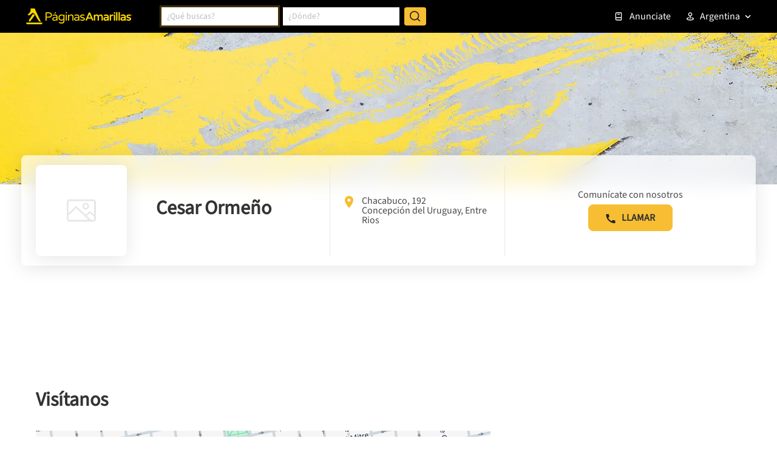

--- FILE ---
content_type: text/html; charset=utf-8
request_url: https://www.google.com/recaptcha/enterprise/anchor?ar=1&k=6LdlnwYqAAAAAG4xvwbFMR247f4IvCPWll5Do8Hh&co=aHR0cHM6Ly93d3cucGFnaW5hc2FtYXJpbGxhcy5jb20uYXI6NDQz&hl=en&v=9TiwnJFHeuIw_s0wSd3fiKfN&size=invisible&anchor-ms=20000&execute-ms=30000&cb=1qnf25xlwid5
body_size: 48233
content:
<!DOCTYPE HTML><html dir="ltr" lang="en"><head><meta http-equiv="Content-Type" content="text/html; charset=UTF-8">
<meta http-equiv="X-UA-Compatible" content="IE=edge">
<title>reCAPTCHA</title>
<style type="text/css">
/* cyrillic-ext */
@font-face {
  font-family: 'Roboto';
  font-style: normal;
  font-weight: 400;
  font-stretch: 100%;
  src: url(//fonts.gstatic.com/s/roboto/v48/KFO7CnqEu92Fr1ME7kSn66aGLdTylUAMa3GUBHMdazTgWw.woff2) format('woff2');
  unicode-range: U+0460-052F, U+1C80-1C8A, U+20B4, U+2DE0-2DFF, U+A640-A69F, U+FE2E-FE2F;
}
/* cyrillic */
@font-face {
  font-family: 'Roboto';
  font-style: normal;
  font-weight: 400;
  font-stretch: 100%;
  src: url(//fonts.gstatic.com/s/roboto/v48/KFO7CnqEu92Fr1ME7kSn66aGLdTylUAMa3iUBHMdazTgWw.woff2) format('woff2');
  unicode-range: U+0301, U+0400-045F, U+0490-0491, U+04B0-04B1, U+2116;
}
/* greek-ext */
@font-face {
  font-family: 'Roboto';
  font-style: normal;
  font-weight: 400;
  font-stretch: 100%;
  src: url(//fonts.gstatic.com/s/roboto/v48/KFO7CnqEu92Fr1ME7kSn66aGLdTylUAMa3CUBHMdazTgWw.woff2) format('woff2');
  unicode-range: U+1F00-1FFF;
}
/* greek */
@font-face {
  font-family: 'Roboto';
  font-style: normal;
  font-weight: 400;
  font-stretch: 100%;
  src: url(//fonts.gstatic.com/s/roboto/v48/KFO7CnqEu92Fr1ME7kSn66aGLdTylUAMa3-UBHMdazTgWw.woff2) format('woff2');
  unicode-range: U+0370-0377, U+037A-037F, U+0384-038A, U+038C, U+038E-03A1, U+03A3-03FF;
}
/* math */
@font-face {
  font-family: 'Roboto';
  font-style: normal;
  font-weight: 400;
  font-stretch: 100%;
  src: url(//fonts.gstatic.com/s/roboto/v48/KFO7CnqEu92Fr1ME7kSn66aGLdTylUAMawCUBHMdazTgWw.woff2) format('woff2');
  unicode-range: U+0302-0303, U+0305, U+0307-0308, U+0310, U+0312, U+0315, U+031A, U+0326-0327, U+032C, U+032F-0330, U+0332-0333, U+0338, U+033A, U+0346, U+034D, U+0391-03A1, U+03A3-03A9, U+03B1-03C9, U+03D1, U+03D5-03D6, U+03F0-03F1, U+03F4-03F5, U+2016-2017, U+2034-2038, U+203C, U+2040, U+2043, U+2047, U+2050, U+2057, U+205F, U+2070-2071, U+2074-208E, U+2090-209C, U+20D0-20DC, U+20E1, U+20E5-20EF, U+2100-2112, U+2114-2115, U+2117-2121, U+2123-214F, U+2190, U+2192, U+2194-21AE, U+21B0-21E5, U+21F1-21F2, U+21F4-2211, U+2213-2214, U+2216-22FF, U+2308-230B, U+2310, U+2319, U+231C-2321, U+2336-237A, U+237C, U+2395, U+239B-23B7, U+23D0, U+23DC-23E1, U+2474-2475, U+25AF, U+25B3, U+25B7, U+25BD, U+25C1, U+25CA, U+25CC, U+25FB, U+266D-266F, U+27C0-27FF, U+2900-2AFF, U+2B0E-2B11, U+2B30-2B4C, U+2BFE, U+3030, U+FF5B, U+FF5D, U+1D400-1D7FF, U+1EE00-1EEFF;
}
/* symbols */
@font-face {
  font-family: 'Roboto';
  font-style: normal;
  font-weight: 400;
  font-stretch: 100%;
  src: url(//fonts.gstatic.com/s/roboto/v48/KFO7CnqEu92Fr1ME7kSn66aGLdTylUAMaxKUBHMdazTgWw.woff2) format('woff2');
  unicode-range: U+0001-000C, U+000E-001F, U+007F-009F, U+20DD-20E0, U+20E2-20E4, U+2150-218F, U+2190, U+2192, U+2194-2199, U+21AF, U+21E6-21F0, U+21F3, U+2218-2219, U+2299, U+22C4-22C6, U+2300-243F, U+2440-244A, U+2460-24FF, U+25A0-27BF, U+2800-28FF, U+2921-2922, U+2981, U+29BF, U+29EB, U+2B00-2BFF, U+4DC0-4DFF, U+FFF9-FFFB, U+10140-1018E, U+10190-1019C, U+101A0, U+101D0-101FD, U+102E0-102FB, U+10E60-10E7E, U+1D2C0-1D2D3, U+1D2E0-1D37F, U+1F000-1F0FF, U+1F100-1F1AD, U+1F1E6-1F1FF, U+1F30D-1F30F, U+1F315, U+1F31C, U+1F31E, U+1F320-1F32C, U+1F336, U+1F378, U+1F37D, U+1F382, U+1F393-1F39F, U+1F3A7-1F3A8, U+1F3AC-1F3AF, U+1F3C2, U+1F3C4-1F3C6, U+1F3CA-1F3CE, U+1F3D4-1F3E0, U+1F3ED, U+1F3F1-1F3F3, U+1F3F5-1F3F7, U+1F408, U+1F415, U+1F41F, U+1F426, U+1F43F, U+1F441-1F442, U+1F444, U+1F446-1F449, U+1F44C-1F44E, U+1F453, U+1F46A, U+1F47D, U+1F4A3, U+1F4B0, U+1F4B3, U+1F4B9, U+1F4BB, U+1F4BF, U+1F4C8-1F4CB, U+1F4D6, U+1F4DA, U+1F4DF, U+1F4E3-1F4E6, U+1F4EA-1F4ED, U+1F4F7, U+1F4F9-1F4FB, U+1F4FD-1F4FE, U+1F503, U+1F507-1F50B, U+1F50D, U+1F512-1F513, U+1F53E-1F54A, U+1F54F-1F5FA, U+1F610, U+1F650-1F67F, U+1F687, U+1F68D, U+1F691, U+1F694, U+1F698, U+1F6AD, U+1F6B2, U+1F6B9-1F6BA, U+1F6BC, U+1F6C6-1F6CF, U+1F6D3-1F6D7, U+1F6E0-1F6EA, U+1F6F0-1F6F3, U+1F6F7-1F6FC, U+1F700-1F7FF, U+1F800-1F80B, U+1F810-1F847, U+1F850-1F859, U+1F860-1F887, U+1F890-1F8AD, U+1F8B0-1F8BB, U+1F8C0-1F8C1, U+1F900-1F90B, U+1F93B, U+1F946, U+1F984, U+1F996, U+1F9E9, U+1FA00-1FA6F, U+1FA70-1FA7C, U+1FA80-1FA89, U+1FA8F-1FAC6, U+1FACE-1FADC, U+1FADF-1FAE9, U+1FAF0-1FAF8, U+1FB00-1FBFF;
}
/* vietnamese */
@font-face {
  font-family: 'Roboto';
  font-style: normal;
  font-weight: 400;
  font-stretch: 100%;
  src: url(//fonts.gstatic.com/s/roboto/v48/KFO7CnqEu92Fr1ME7kSn66aGLdTylUAMa3OUBHMdazTgWw.woff2) format('woff2');
  unicode-range: U+0102-0103, U+0110-0111, U+0128-0129, U+0168-0169, U+01A0-01A1, U+01AF-01B0, U+0300-0301, U+0303-0304, U+0308-0309, U+0323, U+0329, U+1EA0-1EF9, U+20AB;
}
/* latin-ext */
@font-face {
  font-family: 'Roboto';
  font-style: normal;
  font-weight: 400;
  font-stretch: 100%;
  src: url(//fonts.gstatic.com/s/roboto/v48/KFO7CnqEu92Fr1ME7kSn66aGLdTylUAMa3KUBHMdazTgWw.woff2) format('woff2');
  unicode-range: U+0100-02BA, U+02BD-02C5, U+02C7-02CC, U+02CE-02D7, U+02DD-02FF, U+0304, U+0308, U+0329, U+1D00-1DBF, U+1E00-1E9F, U+1EF2-1EFF, U+2020, U+20A0-20AB, U+20AD-20C0, U+2113, U+2C60-2C7F, U+A720-A7FF;
}
/* latin */
@font-face {
  font-family: 'Roboto';
  font-style: normal;
  font-weight: 400;
  font-stretch: 100%;
  src: url(//fonts.gstatic.com/s/roboto/v48/KFO7CnqEu92Fr1ME7kSn66aGLdTylUAMa3yUBHMdazQ.woff2) format('woff2');
  unicode-range: U+0000-00FF, U+0131, U+0152-0153, U+02BB-02BC, U+02C6, U+02DA, U+02DC, U+0304, U+0308, U+0329, U+2000-206F, U+20AC, U+2122, U+2191, U+2193, U+2212, U+2215, U+FEFF, U+FFFD;
}
/* cyrillic-ext */
@font-face {
  font-family: 'Roboto';
  font-style: normal;
  font-weight: 500;
  font-stretch: 100%;
  src: url(//fonts.gstatic.com/s/roboto/v48/KFO7CnqEu92Fr1ME7kSn66aGLdTylUAMa3GUBHMdazTgWw.woff2) format('woff2');
  unicode-range: U+0460-052F, U+1C80-1C8A, U+20B4, U+2DE0-2DFF, U+A640-A69F, U+FE2E-FE2F;
}
/* cyrillic */
@font-face {
  font-family: 'Roboto';
  font-style: normal;
  font-weight: 500;
  font-stretch: 100%;
  src: url(//fonts.gstatic.com/s/roboto/v48/KFO7CnqEu92Fr1ME7kSn66aGLdTylUAMa3iUBHMdazTgWw.woff2) format('woff2');
  unicode-range: U+0301, U+0400-045F, U+0490-0491, U+04B0-04B1, U+2116;
}
/* greek-ext */
@font-face {
  font-family: 'Roboto';
  font-style: normal;
  font-weight: 500;
  font-stretch: 100%;
  src: url(//fonts.gstatic.com/s/roboto/v48/KFO7CnqEu92Fr1ME7kSn66aGLdTylUAMa3CUBHMdazTgWw.woff2) format('woff2');
  unicode-range: U+1F00-1FFF;
}
/* greek */
@font-face {
  font-family: 'Roboto';
  font-style: normal;
  font-weight: 500;
  font-stretch: 100%;
  src: url(//fonts.gstatic.com/s/roboto/v48/KFO7CnqEu92Fr1ME7kSn66aGLdTylUAMa3-UBHMdazTgWw.woff2) format('woff2');
  unicode-range: U+0370-0377, U+037A-037F, U+0384-038A, U+038C, U+038E-03A1, U+03A3-03FF;
}
/* math */
@font-face {
  font-family: 'Roboto';
  font-style: normal;
  font-weight: 500;
  font-stretch: 100%;
  src: url(//fonts.gstatic.com/s/roboto/v48/KFO7CnqEu92Fr1ME7kSn66aGLdTylUAMawCUBHMdazTgWw.woff2) format('woff2');
  unicode-range: U+0302-0303, U+0305, U+0307-0308, U+0310, U+0312, U+0315, U+031A, U+0326-0327, U+032C, U+032F-0330, U+0332-0333, U+0338, U+033A, U+0346, U+034D, U+0391-03A1, U+03A3-03A9, U+03B1-03C9, U+03D1, U+03D5-03D6, U+03F0-03F1, U+03F4-03F5, U+2016-2017, U+2034-2038, U+203C, U+2040, U+2043, U+2047, U+2050, U+2057, U+205F, U+2070-2071, U+2074-208E, U+2090-209C, U+20D0-20DC, U+20E1, U+20E5-20EF, U+2100-2112, U+2114-2115, U+2117-2121, U+2123-214F, U+2190, U+2192, U+2194-21AE, U+21B0-21E5, U+21F1-21F2, U+21F4-2211, U+2213-2214, U+2216-22FF, U+2308-230B, U+2310, U+2319, U+231C-2321, U+2336-237A, U+237C, U+2395, U+239B-23B7, U+23D0, U+23DC-23E1, U+2474-2475, U+25AF, U+25B3, U+25B7, U+25BD, U+25C1, U+25CA, U+25CC, U+25FB, U+266D-266F, U+27C0-27FF, U+2900-2AFF, U+2B0E-2B11, U+2B30-2B4C, U+2BFE, U+3030, U+FF5B, U+FF5D, U+1D400-1D7FF, U+1EE00-1EEFF;
}
/* symbols */
@font-face {
  font-family: 'Roboto';
  font-style: normal;
  font-weight: 500;
  font-stretch: 100%;
  src: url(//fonts.gstatic.com/s/roboto/v48/KFO7CnqEu92Fr1ME7kSn66aGLdTylUAMaxKUBHMdazTgWw.woff2) format('woff2');
  unicode-range: U+0001-000C, U+000E-001F, U+007F-009F, U+20DD-20E0, U+20E2-20E4, U+2150-218F, U+2190, U+2192, U+2194-2199, U+21AF, U+21E6-21F0, U+21F3, U+2218-2219, U+2299, U+22C4-22C6, U+2300-243F, U+2440-244A, U+2460-24FF, U+25A0-27BF, U+2800-28FF, U+2921-2922, U+2981, U+29BF, U+29EB, U+2B00-2BFF, U+4DC0-4DFF, U+FFF9-FFFB, U+10140-1018E, U+10190-1019C, U+101A0, U+101D0-101FD, U+102E0-102FB, U+10E60-10E7E, U+1D2C0-1D2D3, U+1D2E0-1D37F, U+1F000-1F0FF, U+1F100-1F1AD, U+1F1E6-1F1FF, U+1F30D-1F30F, U+1F315, U+1F31C, U+1F31E, U+1F320-1F32C, U+1F336, U+1F378, U+1F37D, U+1F382, U+1F393-1F39F, U+1F3A7-1F3A8, U+1F3AC-1F3AF, U+1F3C2, U+1F3C4-1F3C6, U+1F3CA-1F3CE, U+1F3D4-1F3E0, U+1F3ED, U+1F3F1-1F3F3, U+1F3F5-1F3F7, U+1F408, U+1F415, U+1F41F, U+1F426, U+1F43F, U+1F441-1F442, U+1F444, U+1F446-1F449, U+1F44C-1F44E, U+1F453, U+1F46A, U+1F47D, U+1F4A3, U+1F4B0, U+1F4B3, U+1F4B9, U+1F4BB, U+1F4BF, U+1F4C8-1F4CB, U+1F4D6, U+1F4DA, U+1F4DF, U+1F4E3-1F4E6, U+1F4EA-1F4ED, U+1F4F7, U+1F4F9-1F4FB, U+1F4FD-1F4FE, U+1F503, U+1F507-1F50B, U+1F50D, U+1F512-1F513, U+1F53E-1F54A, U+1F54F-1F5FA, U+1F610, U+1F650-1F67F, U+1F687, U+1F68D, U+1F691, U+1F694, U+1F698, U+1F6AD, U+1F6B2, U+1F6B9-1F6BA, U+1F6BC, U+1F6C6-1F6CF, U+1F6D3-1F6D7, U+1F6E0-1F6EA, U+1F6F0-1F6F3, U+1F6F7-1F6FC, U+1F700-1F7FF, U+1F800-1F80B, U+1F810-1F847, U+1F850-1F859, U+1F860-1F887, U+1F890-1F8AD, U+1F8B0-1F8BB, U+1F8C0-1F8C1, U+1F900-1F90B, U+1F93B, U+1F946, U+1F984, U+1F996, U+1F9E9, U+1FA00-1FA6F, U+1FA70-1FA7C, U+1FA80-1FA89, U+1FA8F-1FAC6, U+1FACE-1FADC, U+1FADF-1FAE9, U+1FAF0-1FAF8, U+1FB00-1FBFF;
}
/* vietnamese */
@font-face {
  font-family: 'Roboto';
  font-style: normal;
  font-weight: 500;
  font-stretch: 100%;
  src: url(//fonts.gstatic.com/s/roboto/v48/KFO7CnqEu92Fr1ME7kSn66aGLdTylUAMa3OUBHMdazTgWw.woff2) format('woff2');
  unicode-range: U+0102-0103, U+0110-0111, U+0128-0129, U+0168-0169, U+01A0-01A1, U+01AF-01B0, U+0300-0301, U+0303-0304, U+0308-0309, U+0323, U+0329, U+1EA0-1EF9, U+20AB;
}
/* latin-ext */
@font-face {
  font-family: 'Roboto';
  font-style: normal;
  font-weight: 500;
  font-stretch: 100%;
  src: url(//fonts.gstatic.com/s/roboto/v48/KFO7CnqEu92Fr1ME7kSn66aGLdTylUAMa3KUBHMdazTgWw.woff2) format('woff2');
  unicode-range: U+0100-02BA, U+02BD-02C5, U+02C7-02CC, U+02CE-02D7, U+02DD-02FF, U+0304, U+0308, U+0329, U+1D00-1DBF, U+1E00-1E9F, U+1EF2-1EFF, U+2020, U+20A0-20AB, U+20AD-20C0, U+2113, U+2C60-2C7F, U+A720-A7FF;
}
/* latin */
@font-face {
  font-family: 'Roboto';
  font-style: normal;
  font-weight: 500;
  font-stretch: 100%;
  src: url(//fonts.gstatic.com/s/roboto/v48/KFO7CnqEu92Fr1ME7kSn66aGLdTylUAMa3yUBHMdazQ.woff2) format('woff2');
  unicode-range: U+0000-00FF, U+0131, U+0152-0153, U+02BB-02BC, U+02C6, U+02DA, U+02DC, U+0304, U+0308, U+0329, U+2000-206F, U+20AC, U+2122, U+2191, U+2193, U+2212, U+2215, U+FEFF, U+FFFD;
}
/* cyrillic-ext */
@font-face {
  font-family: 'Roboto';
  font-style: normal;
  font-weight: 900;
  font-stretch: 100%;
  src: url(//fonts.gstatic.com/s/roboto/v48/KFO7CnqEu92Fr1ME7kSn66aGLdTylUAMa3GUBHMdazTgWw.woff2) format('woff2');
  unicode-range: U+0460-052F, U+1C80-1C8A, U+20B4, U+2DE0-2DFF, U+A640-A69F, U+FE2E-FE2F;
}
/* cyrillic */
@font-face {
  font-family: 'Roboto';
  font-style: normal;
  font-weight: 900;
  font-stretch: 100%;
  src: url(//fonts.gstatic.com/s/roboto/v48/KFO7CnqEu92Fr1ME7kSn66aGLdTylUAMa3iUBHMdazTgWw.woff2) format('woff2');
  unicode-range: U+0301, U+0400-045F, U+0490-0491, U+04B0-04B1, U+2116;
}
/* greek-ext */
@font-face {
  font-family: 'Roboto';
  font-style: normal;
  font-weight: 900;
  font-stretch: 100%;
  src: url(//fonts.gstatic.com/s/roboto/v48/KFO7CnqEu92Fr1ME7kSn66aGLdTylUAMa3CUBHMdazTgWw.woff2) format('woff2');
  unicode-range: U+1F00-1FFF;
}
/* greek */
@font-face {
  font-family: 'Roboto';
  font-style: normal;
  font-weight: 900;
  font-stretch: 100%;
  src: url(//fonts.gstatic.com/s/roboto/v48/KFO7CnqEu92Fr1ME7kSn66aGLdTylUAMa3-UBHMdazTgWw.woff2) format('woff2');
  unicode-range: U+0370-0377, U+037A-037F, U+0384-038A, U+038C, U+038E-03A1, U+03A3-03FF;
}
/* math */
@font-face {
  font-family: 'Roboto';
  font-style: normal;
  font-weight: 900;
  font-stretch: 100%;
  src: url(//fonts.gstatic.com/s/roboto/v48/KFO7CnqEu92Fr1ME7kSn66aGLdTylUAMawCUBHMdazTgWw.woff2) format('woff2');
  unicode-range: U+0302-0303, U+0305, U+0307-0308, U+0310, U+0312, U+0315, U+031A, U+0326-0327, U+032C, U+032F-0330, U+0332-0333, U+0338, U+033A, U+0346, U+034D, U+0391-03A1, U+03A3-03A9, U+03B1-03C9, U+03D1, U+03D5-03D6, U+03F0-03F1, U+03F4-03F5, U+2016-2017, U+2034-2038, U+203C, U+2040, U+2043, U+2047, U+2050, U+2057, U+205F, U+2070-2071, U+2074-208E, U+2090-209C, U+20D0-20DC, U+20E1, U+20E5-20EF, U+2100-2112, U+2114-2115, U+2117-2121, U+2123-214F, U+2190, U+2192, U+2194-21AE, U+21B0-21E5, U+21F1-21F2, U+21F4-2211, U+2213-2214, U+2216-22FF, U+2308-230B, U+2310, U+2319, U+231C-2321, U+2336-237A, U+237C, U+2395, U+239B-23B7, U+23D0, U+23DC-23E1, U+2474-2475, U+25AF, U+25B3, U+25B7, U+25BD, U+25C1, U+25CA, U+25CC, U+25FB, U+266D-266F, U+27C0-27FF, U+2900-2AFF, U+2B0E-2B11, U+2B30-2B4C, U+2BFE, U+3030, U+FF5B, U+FF5D, U+1D400-1D7FF, U+1EE00-1EEFF;
}
/* symbols */
@font-face {
  font-family: 'Roboto';
  font-style: normal;
  font-weight: 900;
  font-stretch: 100%;
  src: url(//fonts.gstatic.com/s/roboto/v48/KFO7CnqEu92Fr1ME7kSn66aGLdTylUAMaxKUBHMdazTgWw.woff2) format('woff2');
  unicode-range: U+0001-000C, U+000E-001F, U+007F-009F, U+20DD-20E0, U+20E2-20E4, U+2150-218F, U+2190, U+2192, U+2194-2199, U+21AF, U+21E6-21F0, U+21F3, U+2218-2219, U+2299, U+22C4-22C6, U+2300-243F, U+2440-244A, U+2460-24FF, U+25A0-27BF, U+2800-28FF, U+2921-2922, U+2981, U+29BF, U+29EB, U+2B00-2BFF, U+4DC0-4DFF, U+FFF9-FFFB, U+10140-1018E, U+10190-1019C, U+101A0, U+101D0-101FD, U+102E0-102FB, U+10E60-10E7E, U+1D2C0-1D2D3, U+1D2E0-1D37F, U+1F000-1F0FF, U+1F100-1F1AD, U+1F1E6-1F1FF, U+1F30D-1F30F, U+1F315, U+1F31C, U+1F31E, U+1F320-1F32C, U+1F336, U+1F378, U+1F37D, U+1F382, U+1F393-1F39F, U+1F3A7-1F3A8, U+1F3AC-1F3AF, U+1F3C2, U+1F3C4-1F3C6, U+1F3CA-1F3CE, U+1F3D4-1F3E0, U+1F3ED, U+1F3F1-1F3F3, U+1F3F5-1F3F7, U+1F408, U+1F415, U+1F41F, U+1F426, U+1F43F, U+1F441-1F442, U+1F444, U+1F446-1F449, U+1F44C-1F44E, U+1F453, U+1F46A, U+1F47D, U+1F4A3, U+1F4B0, U+1F4B3, U+1F4B9, U+1F4BB, U+1F4BF, U+1F4C8-1F4CB, U+1F4D6, U+1F4DA, U+1F4DF, U+1F4E3-1F4E6, U+1F4EA-1F4ED, U+1F4F7, U+1F4F9-1F4FB, U+1F4FD-1F4FE, U+1F503, U+1F507-1F50B, U+1F50D, U+1F512-1F513, U+1F53E-1F54A, U+1F54F-1F5FA, U+1F610, U+1F650-1F67F, U+1F687, U+1F68D, U+1F691, U+1F694, U+1F698, U+1F6AD, U+1F6B2, U+1F6B9-1F6BA, U+1F6BC, U+1F6C6-1F6CF, U+1F6D3-1F6D7, U+1F6E0-1F6EA, U+1F6F0-1F6F3, U+1F6F7-1F6FC, U+1F700-1F7FF, U+1F800-1F80B, U+1F810-1F847, U+1F850-1F859, U+1F860-1F887, U+1F890-1F8AD, U+1F8B0-1F8BB, U+1F8C0-1F8C1, U+1F900-1F90B, U+1F93B, U+1F946, U+1F984, U+1F996, U+1F9E9, U+1FA00-1FA6F, U+1FA70-1FA7C, U+1FA80-1FA89, U+1FA8F-1FAC6, U+1FACE-1FADC, U+1FADF-1FAE9, U+1FAF0-1FAF8, U+1FB00-1FBFF;
}
/* vietnamese */
@font-face {
  font-family: 'Roboto';
  font-style: normal;
  font-weight: 900;
  font-stretch: 100%;
  src: url(//fonts.gstatic.com/s/roboto/v48/KFO7CnqEu92Fr1ME7kSn66aGLdTylUAMa3OUBHMdazTgWw.woff2) format('woff2');
  unicode-range: U+0102-0103, U+0110-0111, U+0128-0129, U+0168-0169, U+01A0-01A1, U+01AF-01B0, U+0300-0301, U+0303-0304, U+0308-0309, U+0323, U+0329, U+1EA0-1EF9, U+20AB;
}
/* latin-ext */
@font-face {
  font-family: 'Roboto';
  font-style: normal;
  font-weight: 900;
  font-stretch: 100%;
  src: url(//fonts.gstatic.com/s/roboto/v48/KFO7CnqEu92Fr1ME7kSn66aGLdTylUAMa3KUBHMdazTgWw.woff2) format('woff2');
  unicode-range: U+0100-02BA, U+02BD-02C5, U+02C7-02CC, U+02CE-02D7, U+02DD-02FF, U+0304, U+0308, U+0329, U+1D00-1DBF, U+1E00-1E9F, U+1EF2-1EFF, U+2020, U+20A0-20AB, U+20AD-20C0, U+2113, U+2C60-2C7F, U+A720-A7FF;
}
/* latin */
@font-face {
  font-family: 'Roboto';
  font-style: normal;
  font-weight: 900;
  font-stretch: 100%;
  src: url(//fonts.gstatic.com/s/roboto/v48/KFO7CnqEu92Fr1ME7kSn66aGLdTylUAMa3yUBHMdazQ.woff2) format('woff2');
  unicode-range: U+0000-00FF, U+0131, U+0152-0153, U+02BB-02BC, U+02C6, U+02DA, U+02DC, U+0304, U+0308, U+0329, U+2000-206F, U+20AC, U+2122, U+2191, U+2193, U+2212, U+2215, U+FEFF, U+FFFD;
}

</style>
<link rel="stylesheet" type="text/css" href="https://www.gstatic.com/recaptcha/releases/9TiwnJFHeuIw_s0wSd3fiKfN/styles__ltr.css">
<script nonce="OxbG_8W963SB6qTwWmQBcg" type="text/javascript">window['__recaptcha_api'] = 'https://www.google.com/recaptcha/enterprise/';</script>
<script type="text/javascript" src="https://www.gstatic.com/recaptcha/releases/9TiwnJFHeuIw_s0wSd3fiKfN/recaptcha__en.js" nonce="OxbG_8W963SB6qTwWmQBcg">
      
    </script></head>
<body><div id="rc-anchor-alert" class="rc-anchor-alert"></div>
<input type="hidden" id="recaptcha-token" value="[base64]">
<script type="text/javascript" nonce="OxbG_8W963SB6qTwWmQBcg">
      recaptcha.anchor.Main.init("[\x22ainput\x22,[\x22bgdata\x22,\x22\x22,\[base64]/[base64]/[base64]/[base64]/cjw8ejpyPj4+eil9Y2F0Y2gobCl7dGhyb3cgbDt9fSxIPWZ1bmN0aW9uKHcsdCx6KXtpZih3PT0xOTR8fHc9PTIwOCl0LnZbd10/dC52W3ddLmNvbmNhdCh6KTp0LnZbd109b2Yoeix0KTtlbHNle2lmKHQuYkImJnchPTMxNylyZXR1cm47dz09NjZ8fHc9PTEyMnx8dz09NDcwfHx3PT00NHx8dz09NDE2fHx3PT0zOTd8fHc9PTQyMXx8dz09Njh8fHc9PTcwfHx3PT0xODQ/[base64]/[base64]/[base64]/bmV3IGRbVl0oSlswXSk6cD09Mj9uZXcgZFtWXShKWzBdLEpbMV0pOnA9PTM/bmV3IGRbVl0oSlswXSxKWzFdLEpbMl0pOnA9PTQ/[base64]/[base64]/[base64]/[base64]\x22,\[base64]\\u003d\x22,\x22woDCgcKCQmtpw6LCilFIwrsDJsOVTRkZeBYqeMKuw5vDlcOfwr7CisOqw7VbwoRSaRvDpMKTS3HCjz5OwoV7fcK7wpzCj8KLw7/DnsOsw4Agwq8fw7nDucKxN8KswqTDn0xqQlTCnsOOw69Iw4k2wq4kwq/CuAA4XhRPEFxDe8OsEcOIcMK3wpvCv8K4U8OCw5hOwotnw70VJhvCuh8eTwvCqBLCrcKDw4LCsm1HZ8Opw7nCm8KeRcO3w6XCgmV4w7DCtEQZw4xEBcK5BWPCh2VGf8OoPsKZJ8Kww60/wqUxbsOsw57CssOORn7DrMKNw5bCvcKow6dXwo4NSV0vwo/DuGg0HMKlVcKrXMOtw6kydybCmWtAAWlQwozClcK+w4FrUMKfHxdYLA0Qf8OVaTIsNsOPbMOoGlwcX8K7w6PCmMOqwojCosKbdRjDlsKPwoTClw43w6pXwr7DmgXDhEPDocO2w4XChHIfU2BBwotaGRLDvnnCuUN+KWh7DsK6fsK1wpfCsms4Lx/Cv8KAw5jDig/DqsKHw4zCtQpaw4Z0QMOWBCFAcsOIT8OGw7/CrSrCuEwpJmvCh8KeIHVHWX9Yw5HDiMOtEMOQw4A5w6sVFkt5YMKITsKEw7LDsMKjM8KVwr8ewoTDpybDlsOkw4jDvG4Fw6cVw5vDkMKsJU8NB8OMEcKwb8ORwrFSw68hJifDgHkaUMK1wo8JwqTDtyXClwzDqRTCnsO/wpfCnsOYdw85QsO3w7DDoMOLw4HCu8OkJnLCjlnDlcOLZsKNw7lvwqHCk8OMwoBAw6BteS0Hw7zCgsOOA8OEw4NYwoLDsUPClxvCiMOmw7HDrcOSUcKCwrIPwrbCq8Owwqp+woHDqCLDogjDolcswrTCjlTCmCZibMKHXsO1w6JDw43DlsOfdMKiBmJjasOvw5vDtsO/w57DvMKPw47Ci8OmK8KYRTTCnlDDhcORwojCp8O1w6fCisKXA8O1w7k3XmpvNVDDpcODKcOAwotYw6YKw63DtsKOw6ctwo7DmcKVdMOuw4Bhw4kXC8OwdQ7Cu3/CkW9Xw6TCq8K5DCvCgWsJPlbCm8KKYsOowpdEw6PDqsOZOiRgM8OZNnJsVsOsZHzDoixnw5HCs2dRwqTCihvCjwQFwrQiwpHDpcO2woXCrhMuRsOkQcKbWjNFUgHDkA7ChMKdwqHDpD1Jw6jDk8K8CcK7KcOGVsKNwqnCj1PDvMOaw49cw5F3wpnClh/CvjM9P8Oww7fCn8KYwpUbWsO3wrjCucOOJwvDoRTDnzzDkXY1aEfDpcOVwpFbHVrDn1tXJEAqwrZSw6vCpzVlc8Otw5tqZMKyaQIzw7MTUMKJw60mwrFIMFVQUsO8wohrZE7DiMKWFMKaw4QJG8OtwogkbmTDtE3CjxfDiArDg2d9w4N2asO/wqIXw70DakPCu8O7JMK6w4jDuWLDuF5Uw6DDrEPDkHDCosOXw4DClToobX3Dj8OFwpZ/wpZ8VMKBLWvCl8KrwobDhTEuXVLDtcOow4xDJEbDsMOqwoJlw5rDj8O8Wkpda8Kzw69BwrDCnMOYeMKhw7XCkMK8w6JjBVxGwpLCtRjDmsKmwpDCisKNDcO6wpfCnQpyw7DCg18BwrPDiEctwo4rwrvDtEcswpkzw4vCpMOSeGLDtWfCjBPCnjUsw4rDon/CsTHDg3/ClcKLwpbCvUYdWsOEwpHDnw8XwoLDoDPCnA/DnsKaXcKhQF/CgsOXw5vCsCTDnzEywqhAwo7Dm8KDPsK3dMOvWcOqwpp7w7dNwq03wrIAwp/[base64]/I2bDnG5fw6odw7IDDMOoAsKZwrTDkktKEcOmGW7CucK4w5DCqMOXwq7CgsOuwpfDvlnCr8O9OMKBwq5nw4vCmE3DjV/DvWAHw5dUf8ONE2jDicKow4NNUcKLJ13CmCEcw73Dj8OcEMOywptUJ8K5wqFFdcKdw7Y4IMOaH8O3eHtlwpTCuX3DpMKRMcOwwq7DucOgwphww7LCi2vCp8OMwpHCmVTDlsK1wrctw6jDtwlhw45VLFzDlcKywo3CrwkSU8OZbMKCBCNQIGrDnsKdw4/[base64]/[base64]/wqsrfcKKw4XCiwR+XcOyw4cHB8KRwod1KMO+wrXCjkbDm8OkVcOPJX3DpDhTw5TCjUHCtkYTw785ZhNveRZ7w7RrWDtYw63DgQ11e8O6G8KjAV50bwXCr8KWw7tGwpvCoz0FwoPDuXUoNMKSFcKbNUDDq13DmcKxQsOYwr/Dj8KFMcO5W8OsLh8/[base64]/w7jDksKDwrFuQlzDosK/D8OZT8Khw6DCh8OxPkTDsH8aO8KGPMOMwoLCvXIpLScGEsOEWsK7AsKHwpw3w7PCkMKKcSnCnsKNwqV+wpMJw6/ClUAOwqoySwA+w77CpFklA00cw7PDv3oTQRbCo8KlUVzDuMKpwohSw6tjRsOXRBx8ZsOIPVlQw69nwpkaw67DlMOJwq0tMy11wqxwacKWwp7CgzxRVQBFw6k3D2jCmMKbwoNIwoQKwo7DocKWw5o/[base64]/ChsOxb8KKfXR8TMK4wrbCtcO9wrVAKsOZw7zCjMKufEJ6cMKxw6A5wrEiccOAw5cMw5UUc8Ohw6s4wqdhJsOuwqc8w73DszHDs0DCs8Kiw60DwpjDtCfDkU1dT8K3wqwwwoLCtMK/[base64]/worDtXrDkz5NwoFmw53DulPDosOgw5p0XzY0G8Kew57DqHE2w5vCvcOYYGnDqMOBB8KWwpEAwrjDskcFEDMSLhnCn1l6CMKMwpYpw7FTwolowqzCgcOzw4ltSn0sA8Oww4hcLMK3O8OOUyvDuGtbw5XCh2/CmcKsfmTCpcO+w57CqFwdwrHChMKTcsOZwq3DpX4FKhDCpsKMw6fCvcKvFSlIVzUWa8K0wpzCjMO7w7rCnW/CoSPDpsK/wprDolJWHMKqfcK8M0hVTMKmwr1nwoZIf3fDkcKdexZTd8OlwoDCv0V6w7s7V2Y5ZBPDr3rCi8O4w4DDpcOJR1bDk8Krw5TDpMKIGQF/BVrCnsOgaX7CjAsOwrdAwrBiGnnDpMOqw5xeXU9gHsKpw7JsIsKVw6hTHWZhAwbDkUl6AcOYwqBhworChGrCgMOEwrdLZ8KKTFx/DmoCwqbCv8OacsKdw57DsT5UVkvDn2gFwpdtw7DCjDweXg12worCqyYaL3ImLMOyHMO/w7cGw4/DhSTDg2ZTwq/DiDszwpXCvioyCMO/w6Vyw4/DhcOOw6zCiMOTaMKpw7rDv2Bcw4ROwoBzIMKSNMKbwr48TsOXw5kmwpQbTsOLw5UmEQjDt8OLwrkIw7cQZ8KyDcO4wrXCnsOYaB9fQi/CqyTCiCbDjsKTd8Oiw5TCn8OTHhAjLhTCnSo3DyRcFMKdw70awp8VZm8WF8O2wqEFR8Kjwp5ZWsOow7wDw7bCgQ/[base64]/CrVjCkcOiw4PDlEDCuMOkw5MgQ8KHLwvCtMOXDMKRbcKvwqrCvzvCk8K9bcOLX0Yxw57DuMKWw488IcKQw5/Coz3Dl8KIYsKqw7dvwqPCpsOEw7/CgzM9wpcEwo3DusK5Z8Kgw53DvMK7ZMKbHjRTw559wpNfwoPDtjvCisO8MxENw6jDicKUWCMVwpPCicOkw5wEwoLDgsOBw6LDjndgKg/CvyE1wprDo8ORNDbCl8OwRcKwH8O4wq3Doi50wpDCvWwzHWnDqMOGWz1bRyt9wrACw61KDsOVf8O8dXgAXzTCq8KQfDRwwoktw49CKsOjaE48wq/DpX9Aw4nCuyZEwpDCksKSOgl4DFoALRACwoXDpMO8wohZwoHDi0TDp8KJNMK/Cg3DiMKMVMK0wp3Dgj/CksOSCcKYfH7CqxzDhMOoNg/CtSLDscK1DMKvNXsMYFVnDCrChsKNw4VzwqB8EVJAwqbDhcOJw6rDk8KBwoDCqSt6fcOHZQbDhQNMw4/ChMOjbcOCwqXDhCPDjsKNwrFBHsK1worDoMOpe3oZZcKQw6nCo3gDUFlrw5TDl8K1w4MJZALCsMKuw7/DtcK2wq3CnQcHw6g4w5XDnQvDkcOtbG1DCW4fw4Bpf8K/[base64]/DncKDwpFIw5Rqwq84wqbClcOKw73CtQrChnlBBcO2dFR0W03DpnN9wprCoBbChcOCPRs8w58ZBUN4w7nCpMOqPGjCnlYzdcOfM8OIMsKsNcOPwoldw6bCnQEZY2HDsEbCq1vCoE4VZMKIw5UdF8OzEhsvw4rDicOmCkdlLMOSDMKLw5HCmznCiV83Flogwr/[base64]/CkEoScHXCr8K3PSVAwrd/[base64]/DqcKaG8KWJ0dmMMKBw4J+XMKyw4dWw7PCkj/CnsKDZUnCmRjDl3rDhMKrw79XV8KPwq3Dn8KHNsOSw73DjMORwrd4wqrDo8O2GAQpw6zDsF0fQhPChcKYMMO9dVoRbsKrSsKeUHIYw70hJ2DCuxvDvXLCvcKhEsKJFMOKw6V3cG9ow64GNMOgbBV8fzbCncOCwrwqMUp/wrhmwoDDkGDDo8O+w7/Cp2kUAD8ZeElJw6J1wrt6w68nF8KMQsOENsOsVhQGbjrCmzpHYsOAQ083wo/CpVZxwpbDolnCvXHDmMKKwpnCmcOFJ8OPFMKaHE7DgXfCkMOIw6jDrMKcN13CnMO0asKFwp7Csw/CrMKoEcKFVFEuSQgYIcK7wofCjGDCtsOeI8Oew4zCuRrDlsKJwo0QwrESw5QQF8KkLhnDicKjw4vCj8OYw5M9w7YnfjzCqHgQcsOHw7TCqUPDgcOHR8OcQsKnw6xTw7rDsQ/DiFZyQsKGT8OCFWtVEsKuUcObwoMHGMO4dFrDjsKxw6PDusOBa0LDrG0XT8KNBXnDj8OHwpYowqtBHQJaX8KQGcOow4LCucKLwrTCoMO2w67DkHLDu8OlwqNaPCDCvUPCmcKSd8Ouw4TDpXlKw4nDsDMtwpLDhljDoi0OXsKnwqIEw6t/w7HCksOZw7LCoVBScX3DrMONQmlkZcKjw4djFyvCusO3wr/CsDl3w6gsT2wxwr0ow7TChsK0wpELw5fCmcO1wpMywqxjw4EcNEHDhUlQADEew6kfeix4IMKLw6TDvB5dN1diwpPCm8KjCywEJnQ/wrnDnsKFwrjCicOZwrELw7zDr8OEwpVVYMK3w5/Dp8KdwrvCj1Vew5nCmsKDd8O+PMKCw7/[base64]/DlyLCnMK/w48KwrhcwqAqU8KUwo3CilxKwr8dYD42w5bDiwvCs1duwr43w67ClQDCtiLDpMKPw6hDOMKRw7PCmRJ0McOGwqRRw74vb8K6esKRw7lyLjICwrlrwp8DKXR/[base64]/Com90Cn1Ow7hUemzCrRkHEAbCh0rDtmRUHjMKAQ3CisO2OsKfdcOkw5rCtAPDicKGLcKew6NRY8O4TkvCmcKdOmY8OMOEFWnDkMO4XB/CrMK6w7HDrsOcAMKhEcKge1pDFTjDisO3Yh3Cn8OAw4DCh8O4bxbCoQkNVcKqJl7Cm8OPw6wyAcK2w6BsIcKqNMKSw5rDkcKQwqDDscO/w6twRMOWwrUgCQQuwobCiMOzPTRtKQhRwqcqwpZMX8KjVMK4w6F9AMK8wo8jw6JdwqrDrGUaw5lbw4UzHVoRwqDCgBBJVsOVwqZTw45OwqAIccOkw5bDmcOzw5kzY8K1G07DiAzDiMO5wprCrH/Cp07DscKhw4HCkwvDlArDpATCscKFwqfCs8OtLcKJw7QDJ8K9a8KmRMK5eMKqw5xLw78Hw53Cl8K/w5pCSMKlwr3Do2ZlbcKzwqFUw5Mnw4dFw55FZsK2IsOSL8OIKRUEaCp8fTjDhgTDh8KcMcODwqgPQCkkKcKDwrfDsAfDllhWDMKfw7LCncO9w7nDssKfIcOhw5LDsD/DpMOqwrLDrEYTPcOiwqRrwpgwwokTwpMrwphNwoZaOVdPCsKufMOBw6dMdMK0wpfDj8KUw7DDosKIHcKpeRnDpsKfbjpQMsOIchHDhcKcSMOqNj9nWMOoAGQIwrrCuQ8oTcK4w5svw73CrMKqwqfCq8KQw7zCoRnCp2bClMK5IysXXw4Dwp/CihLCj0/CsCXCscK+w5Y8wq4jw5VMdjxRbjDCkFo3wossw5xOw7fDhjfDox/DvcKtIl5Rw6TDssO7w6fCmAPDq8K5ScOQw6xHwqRfVxN1OsKYwrPDm8K3wqrDncKtfMO7chDCmzZywr/CuMOOb8Krwp1GwppWGsOvw4Z5AVrCucOywolvfcKYDRjCgsOMWwBwal4/annCpkFDM2DDmcK2FWhbY8OaWMKOw6TCvWDDlsKVw6tdw7bDgQ7ChcKNRHTCkMOqW8KELV/DrE7DomVSwo5Tw5J7wrPCm23DnMK9B3XCtcOrO23DigHDqGksw7vDuQckwqEvw7TCnkYzwqkhasO1MsKNwp7DtxYMw6DDnsOkWsO4woNRw6c/wovCqH5QJXXCtDHDrcKTw4zDlHzDsXQwTAklD8Kkw7Fiwp7CucOtwrXDunfCrggJwqYHUsKUwoDDq8Khw6jClR0QwrxXLMKRwrDCucOedngdwr4Td8O3fMKmw5oeSQbDnF4/w73CucKGXUVSaDDCi8ONEsO/wprCiMKbOcKuwpozE8OzJwbCqn3Cr8KOVsK4woDCmsOdwo81W3xWw45oXwjDi8ONw49tCCnDgjvCisKFwqt/RCspw6PClyMYwqYQJh/DgsOkw6PCvF1TwqdJwpvCohHDmQZlw5vDvw/CmsKew4YqFcK2wqPDvznCrDrDpcKIwoYGaV01wooLw7ANVcOlXsO/wp/CqhjCllzCnMKYQh1tdMKfwqnCpMO9w6LDqsKvOG0FSBjDgB/DrMKnZlQMZMOzWMO9w53Dp8O1McKQwrcWYMKOwoNOFcONw5nDuAdnwo/Dt8KcScOaw6A8wpdiw7bClcOWQcKQwo9Aw5vDi8OWB3HDkVtow5zDi8OeRBLCrRXCqMKMasK0Ik7DosK3acKbIgAXw6oYDMKjaVsCwp8LTwlbwoYawp0VD8KDO8KUw4RLGQXDkgXCjEQRwpbDtsO3wqZMdMOTw6bDgDrCrDLCjGkGMcKRw4jCsR/[base64]/CvHxdw7pzUwnCgsKowqvDnh7DqcOtwoQKw50CLgzCjH0pLlXCmF/Dp8KYBcOicMK/wpDCmMKhwpJuA8KfwpRafhfDlsKKK1DCkhEYcFvCl8OTwpTDs8OfwoghwpbClsKlwqRtw48NwrMZw53Crn9Swr5pw4w/w7AMPMK4asKxNcK1w5o3NsKrw7tHDMOswqBPw5Bsw4UjwqfCr8OkOsK7w6rCmT5Iw7xJw54EYSF4w6DDv8KAwr/Dvx/ChMO3O8K9wp0/[base64]/[base64]/wovDocOPSlLCjcK0PS8dAsK9MynCgxPDsMO2AHjClxErKcKzwrLCncO+XsOPw4bDsCRDwr5IwpU2CSnCosOiLsOvwptQP0RKMDJoBMKsCDxhD3zDjDFvQTBzwpPDrg3ChMKtwo/[base64]/FDbDm8OdKg7DqDfCtMKaZDAke8OCw7DDmFgtw5jCgcOdesOsw5vCtMO+w5ccw7/Do8KGQy/[base64]/[base64]/DsMKcV1TCvsKieEnCnWjDqgjCrAh+w6saw5bCkiV+w7fDtx9KHEvCoi4QH0vDtQc+w6DCt8OsJsOTwo/Dq8KGM8K8B8Kcw6d7w4tWwoPCrAXCgVA5wrPClA1lwrbCjAfDgMO0HcO4YlFAR8OiPh8pwoHCmMOIw4YAX8KSWzTCsTbDkTPCvcKwGxJhfMO9w4/CrxzCv8OlwozDgmJNdUTCjsO6wrLDjMOawrLCnTwcwqHDrMO3wpJtw7oQw4wREUkjwpnDhsK0FF3Co8O4e27DhnrDncKwP0ZHw5oPwrZxw6Fcw7nDo0EXwoUMAsOhw44Tw6DDjAsqHsO0wrDDvMK/LMORVBorVFgbWQLCusONecOpMcOaw7NyasODIcOXX8KCV8KnwojCvxHDqx5qAizCr8KdTxzDr8OHw6DDm8O8cijDoMO3SghycEzDvEQDwqzClcKAMsODHsOyw57DsxzCrmhVw7rDq8KzfwTDpn03UBPCk0NRPz1Qck/[base64]/DiCgOw5FbRcKxwrLCpW1yXMOfwqgyCcONwotfw5TCk8OEPTTCksKGaHjDtGg9wrIwaMKxEMO/[base64]/[base64]/CpcKZWwFOw61MwqnCpw1lZ3bCsRRHwpp7wrJEaUw/L8OBwqnCoMOLwqxzw6PDssKOAwvChMOJwrdtwpvCl23Cp8OBPRbCgMOtw4Bsw70Awr7Cr8K2w5Efw7/[base64]/DrAZ3wpbCtsOUD1rCph/[base64]/CscO0w5fDtMOrS8KIfsOzwrFJPMOjDcOHXVXCkcKywq/[base64]/O0skAHV8OBPChcOiwqXCr8KIwr3DpsOUWsKXLjZrXHw1wpB7csOFKj/DrsKgwoYNw6vCg0dPwoPCscOswpHCpD/CjMOWw73DgMKuw6FWwo8/FMKdwoPCi8KzOcO7bcOtwpjCvMO/Z37CqCnDrljCsMONwrtLBVxYG8OLw78tEMKew6/DqMOKTW/Do8O/asKSwoHCpsKzEcKocz1fVjjCssK0WsK5Wx9nw4/CiTQfIcOFEE9qwozDh8OeaWTCgcKvw74xPMK1RsKzwo9Bw5JaecKGw6E2KwxsMhluRFjClcKjBMKHbHjDpMO8ccKxaFxewprDucOBGsOXPiXCqMOFwpoCHMKyw7N9w506aDtoPcORD0DCkFjCu8OaM8OyKS/CnMOtwqxlw50ewqnDsMKcw6PDp3Baw4YswrF/acKsGcKbdTULe8Oww6XChHlcd2HCucOpUy45BMK/UQMRwppYE3TDo8KLCMOkAXrDuSnCvg0tK8OOw4AjVzghA3DDhMOjJUHCmcO5woJ/GsO8wpXDvcKCEMOBX8KSw5HCmsKAwp7DnEpaw7XCjcKAcsK8WcKNZMKRO1nCu0DDgMOvCcOtMjZewoBMwpTCg1bDsHE/GsK1Ck7CrlNFwoY8D37DiwzCh3bCkUvDmMODw4TDhcOGwqjCgg7DnTfDpMODwq8eEsK5w4A6w4PClhBNw4ZMWBPDvkrCm8KPw7gPJF7CghPDnMKib0LDhVY9AU0Cw5cLEsKUw4HCrMOoRsKcI2dBRx5iwr0Vw6bCq8O+C1ltfcKHw6UKwrB/Q2sDAnPDt8KjFAMMKAnDgcO2wp3DvFXCpcOfXxBaWQDDvMOjbzrDu8Oxw4TCiV3Csh4UecO1w7h9wpnCuDliwpTCmk5JIsK5w6c7w7gcw7REF8KBTcKoL8OHXsKQwqUpwr0rw60uUcO4P8O7VsO5w47CisOzwpLDtAJvw4/Dm2sUJcOAecKWf8KMfMOnIQJoH8Otw5PDisOFwrHCl8KXfVhjXsKsZV9/wr7DlMKvwozDhsKIX8ORMC9MVhQDN2FQdcOhTsKLwq3CgMKQwoAqw7jCssOFw7lcZMONZMOyLcOKw7gSwpnDlcO/wr/DoMO7wpsoE3bCjlPCs8OeUWPCmcK7w47DjCHCv3zCnMK9wphiJ8O/WsOsw5nCgi7DvBpgwp3DucK9S8K3w7DCosObwr5WQMO2w4jDkMO9LMKkwrZfacKSXjDDi8O1w4XCsGQHw7/Ds8OQVm/[base64]/CiMK2w4fDomJ7w5jChD/CnTnDu8K4w5U8LWkifMK1w4TDk8KlWcOqw6hiwpgkw6F3PsKAwrRJw5k3wphPOMKWDD0zA8Kdw6Zpw77DpcKHwpVzw6rDtBDDhCTClsO1GHFBCcOKb8KUGBYJw7Ytw5BIw5Asw61zwo7CjHfCm8ORD8K4w6hsw7PCpsKtU8KHw4/[base64]/DlMK6w5Q3wpLDklBdwq7DrMOCSsKLf0QXUlQyw7dlUcKawoLDtmB7BcKLwoYhw5I5DjbCqQBAaUA0HinCgCNTeBTDnCnDgXhaw57DnUVUw7rClcK8fVVKwpnCosKaw5Nhw5Z6w7ZYX8O5w7LClCLCmXzDuXIew4/DmX/[base64]/w7gNOMOUwqEhw5/[base64]/[base64]/CpjsoSm10ZMKIPsO3NcO5dsOvwqkHwrvDjMOoKMKgJybDmzFewpUNX8OpwoTCo8Klw5Idw4JTQ2vCt23Ckz/DgmrCkSQVwoEKXQA1LHN9w54PQMKXwpDDsGPCpsO1ADvDoynCqT3Dg1FVdEoLXDpww7EhBcKyQcO0w7N2dXbCjcOmw7rDlh3Ci8OSTQMRCSrDksKswpsJwqYJwonDqG9KQcK/TsKbaHnDrVQbwqDDq8OdwroDwrhCScOpw5FIw4U5wrxBT8K2w6jDn8KpH8KpUWbCiBRvwrvCmUHDgsKSw64OBcKPw6bCmSIZBmLDgxFKN1DDqUt2w4PCuMO7w69rZWgxEMOPw5nDosONYMKvwp5Xwq4xUsOLwqANa8KpCVQLMG5Lw5HCusOQwq/Cu8O3MR8NwqYlTMOISg7ClE/DocKSwooRGHImwo1rw7RxJ8OkMsO/wqo6eHFFATXCjcKKWcOPZcKcDcOdw6Yiwo0lwoPCssKDw4ALB0rCi8KOw405PnDDqcOiw67ClsOTw4J/wqJReHbDqy3Ci2bChcO/w7PDnwxWesK6w5HDkiducATCgwh2wpA9F8OZeVNcNW3DozIew75fwrLCtTvCn3lVwroYcjTCqnjCrcKPwpVyWyLDqcK6wqXCtcOiw7E6WcKgWzDDicOzOAB9w6YYXR9cH8OBCsKTLWfDk2kiWWzCh1ZEw5J1YWfDlsOlJcOywq3DiXDDm8K0w4fDosKyNRMEwo/[base64]/[base64]/Dm0PCpsK6w5JbTcOgC2cawpYRN8OIBVIbw4fCncKiw4LCn8KVw5U0QMOpw6DDuQfDicKPe8OqP2nCjMOWfxjCpsKCw6VDwpTCmcOQwqQjHxLCtsKAZBE4w4TCkyZOw6bDsx19W0clwo9xwr5OUsOWLlvCoEvDq8OXwpXCpgFww7DCnMKNwpvCjMOjVcKifnDDkcOJwr/[base64]/DnsO8KSnDkcOWw63CrsKeeBUMwoDCugIIbwxTwoHDh8OQwrPDr3AXB17DszfDs8OHH8KzF1Bvw43DnsOmA8OUwrY9wqpVw73ClkTCr2AFJC3DkMKYJsK1w5Apw4zDrEfDgUU5w4fConLCmMOFPUIcMyBjOWzDo39QwrDDqDrDu8KxwqnDjxvDmsKlbMKiwp/DmsKWAMOQdjvDkzc9XsOkQl3DjMK2acKFC8KqwpzDn8KRwrRTw4fCh0fCoWhEeV5qSGnDgGrDosOSf8Ouw6/Cm8K/wqbDlMOVwptxcl8WMgM4R2AmS8OxwqfCvCLDgX0/wr9Uw6jDmMKAw74cw7bCjMKOdQYcw4cQMMKqUDnCpcOmBsKqfyxNw63DvhfDv8K4Rj4eN8OzwoXDjjAPwprDi8Ofw4Jnw6jCoVpGFsKpbcO+EnXClcKBWlNZwr4WY8OvCkTDvl5zwr0gwqIXwqRwfy/[base64]/F8KKwoIgwo7CscK4w67DvjTDtMOGwqzCimwWORXCisKBw6JHb8Kow7lfw7bDogh8w4MOVls+a8OewrVTw5PCocKCw7U9QcKLEcKIfMKxFi9kw7QSw5LCocO8w7vCtEvCv0J9Ol02w57CmyYWw6VdV8KLwrFracOWMTtZSVs3fMKHwqfDjg9XOsKbwqI5QMO2I8K/wpXDtVcHw73ClsKbwqdAw5I3W8Okw5bCv1DCgMKbwrHDjcOQUMK6ei7DoSXChz/Dh8Knw4XCqsOxw6tjwokWw7TDm2DCusOMwqjCpRTDiMKnIGYSw50Rw6JJTsK0w7w/Y8KQwq7DqzfDimXDqx0kwolEw4nDulDDu8K1a8KQwoPDkcKKw407GR7DqiQNwp5+wplPwqxSw4hJeMK3LRPClcO4w6fDqcO5eGpxw6RVaC8Fw5PDinvDgWA1a8KIKBnDqyjDhcKMwqzCqipWw4LDvMKRw7EQPMK5wp/Dm0/Cn1DDkkMlwq7DuTDDrlc0XsOVHMKtw4jDsC/[base64]/w4F7cRpbw4sTwqnDscKew45XwrzClSIdwrjCnMOeAntbwpctw4saw7okwo8HNcOJw71cXEgXHkrDtWYVA30YwpfDkVlGCx3DpAbDhMO4X8OGUQvCg151acKywr/[base64]/Co8KAWw5/w4HCmEVuF8OWMChJw5pvworCn2XCi2nDh3nCkcKswr8Lw7FSwp/CjsOEZMOQXiLCi8O7wo0/w78Qw5xkw6tUw5I1wp9cw7gCL1pRw5YmBVgfXT/CpGs0w5jDpMKAw6PChcK+fMOZPMOpw7Nkwq5YWDfCozkTNlQBwrXDvA4Ew4/DqsKrwqYeXyJHwrrCgcK8CF/CrsKDC8KTcjvDsEs1PjzDrcKlak1UOMK0Pk/[base64]/DkyYEw77DiiDDkMKJwonCr2QOEMKZfFU/[base64]/DgUTDmRvDq8OewpjDjMOEdyfDoSnDscOsJR1cw5PCuVFSwoM/SMKwCcOuXUpMwoBGIsOBDHIuwpYlwobDoMKxMcOORi3ChiLChlfDvErDn8O6w6vDucOAwrxsH8KFFihcRU4JGQ/Cn0HChHDCtljDkVwLCsKkEsK1w67CglnDgV7DksOZaiHDicK3AcOtwpfDmMKQasOgNcKKw5gGe2UHw4rDslfCnsKkw5jCtx3CuWbDpwRqw4zCncOYwqAXXsKOw4nCvx/[base64]/Dh8O1wpjCixLDvCt8dD8qAmrCpDTCjsKCeiwdwqDDtMKkNQsJLMO7BmEmwp9rw6ZROsO6w5nChgskwoskD2zDrj3DtMKHw5UKG8OOScOCw5IiaBfDjsKEwoDDk8OMwrnCkMKZRBbCv8KtCsKtw7I6dm9CJFfCtcKWw6/[base64]/csOAw7R3OcOIW8O+w4bCux03wrLDvcOFWsK9wo10L3EUwohVw5bCgcOqwoPCnTvCsMOcRBzDmsOKwqHDqEBRw652wqo2X8KUw54/wrHCoAY8YCdHwpbCgkjCpiM/wpw2woTDgsKTDcK8wpANw7hYVsOhw7pEwr02w4XDrm3CkMKSw5d0Fj9Nwp5pGybDkmHDkV0HBgJBw5poBCp2wr03BsOUS8KLwo/[base64]/CjXPCmMKLJcKZwovCumHCvkDDvcKBWlZgwpA+fR3CmlDDlx7ChMKqLDNtwpHDjEDCqMKdw5fDmsKQIQcndcKDwrLCojvDs8KpHnpEw5AbwpvDllHDqFtnAsONwrrCisOpYBjCgsKcUmrDssONYnvCv8OldH/Cp0kMKsKbYMONwrzCpsKiwprCpwnDgsKJwphaZsO1wpFywoTClXzCqHXDg8KURwfCvwrDlcOWIFHDi8OHw7fCpGZlIMO0dTbDiMKRYsOyesK1wo0vwpNrwrnCvcKUwqjCq8KWwqEMwpTCmcO3wpLDtUPCq1g4PCoRWW9SwpdCCcOqw7xZwqbDrCctVi/DkEsow5ZEwpxJwrfChmvCj1BFw6TCvX5hwpvDlRnCjHJHwoYFw5Qkw647Xl7CgcKzZMOswpDCv8O/[base64]/[base64]/DiC/[base64]/[base64]/[base64]/Cg8KRwrLCu8KFIcOVw7FoJcOYw6AwwqlRY8OuDy/[base64]/[base64]/CscOWaV7ChStqw6/DnMOrSH/DosKawqAwwoRaYcKdJsKBQVnCvmHCojEDw7F0QlnDv8Kkw5HCmsKww6XDn8Opw6kTwoBew5nCgMKvwpfCrcOhwr8TwobCgC/CuzVKw5/DjcO1w5LDmMOxwoPChcK8CW7CosKWeEgRAMKBB8KZLjfCicKaw7F/w7HCusO1wpDDkkoFSMKXPsK0wrLCqsK6BTDCsFlww4HDvMO4woDDnsKVw40Bw70EwoLDssOnw4bDqMK1PcKFQTzDkcK2S8KiD0vDlcKcMFzCmMOnF27CuMKFTMO/LsOpwrIDw5IywpZ0wpHDg2jChcOBEsK8w5vDgiXDul8WLQPCsnc8d3HDnBnCkFDDuTjDncKGwrVew5nClMO/wp0sw7o8Alk5w4wJPMOqZsOGNcKawoMkw4gdw7LCtS3DqcKMbMKDw77Cp8O/w4F+AEDCnj7DpcOSwr/DuSs9eSYfwq1gFsK1w5g/V8Oaw6NQw6NfDsOfbBNGw4nCqcKcNsOiwrNBPEDDmCXCtz7DpWgbBQ/[base64]/ClGx8XMOrw7fCm8OtecKiwpAcdsOxLsKhN3ECwpAWXcOTw7rDtAfCiMOlbh1USxIaw6/CnT5LwoLCqxwSf8KnwrRYZsOPw4XDrnXCisOFwqfDnk5peTTDicOhLk/ClTV7L2TCn8OwwpXDncODwpXCigvDhsKiIhfCjcKRwrcewrbDoWhLwpgYNcKUI8KYwq7CvcO/Y0dWw6bDuxsTbBkmY8Kfw6R8bsOawo/CtlfDgElTecOTREPCvsOzwqfDkcKwwr7CuGBbeh0/TT5ZG8K2w6wHTX/DkMOCNcKGZBnCkhDCux/ClsOOw7bDoAvDpcKDw7nCgMONFsOVH8OhNB7CuUtgdsK8w5PClcOxwrnDpMKUw51WwqNtw67DusK+R8K0wo7Cnk7Cr8KdelPDrcObwrIGZh/Co8KnD8OZKsKxw4bCjMKtSATCp2jCmMKPwosBw4lywop3I10Hewlqwr/CqgLDuCtATAxiw6EBWFMGMcOtZH16w44ADC5CwoZ1d8K5WsKyY3/DqjHDk8KDw4/DnGvCmMK8BDopG2fCv8Kfw57DqMKnZcOrLcOPw6LCj2fDuMKWLH3CosK+I8ODwr/DkMO1YgXCvA3Dn2PDgMO+B8OxQMO9cMOGwq8HLMOHwqDCr8Oxdm3CvBY4wo/CsFojw4h4w6DDuMK4w4YrK8O0wr3Dl07DrkzDscKgCn1EV8O3w7TDtcK5C0FVw4rCkMOXwog7KMK6w4vCoGZew4HChDoowp/Cij8gwpUOPcK/wrI8w4xsV8OiblfCpDAfZsKrwoLCkcOiw53CuMONw5dZYjDCusORwpvCgRdLZcOEw4I6SsOLw7pzSsKdw7rDuRN+w6VFwpPDkwNebMOGwp/DhsOUC8Kdwr3DusK/QMOfwrDCggt4BHQ8azvClcOMw6lhEsOLDgd2w4nDsX/[base64]/CocOnwp9kUD9Jwo7CtHN7w7TCvcKBIMKFwopKwqArwqdIw4UKwoPDokrDoWPDoT7CuCTCgBRwH8OyAsKINGvDqD/DtzgufMKNwpHClMO5w6QGacOpWsOcwrvCqsOoGUrDsMOPwqE0wpIaw5nCvMOzSEfCiMKoKcOlw4zCnsOMwoghwpQHKjLDtsKLfWjCphbCkks0XFlyf8OGw7TCq1R5G1TDucKDKsOUJsO/ETgsa3I5ACfCokHDpcKSw5DCusK/wrdBw7vDoRfCgS/CvBPCj8KQw4LCjsOewqY1wrECCz5NRFFfw7zDpW7DvDDCo33CpsKREgV7QHpKwp9FwoEIVMKkw7JjbnbCqcKUw4fCi8K+YcKGWsKMw5LDjsKZwpjDjS3CscOOw5DDlMK2OGs2wojCt8O9wrnDryFnw6/DlcKcw6PCjzksw7tBf8KPXRTCmsKVw6d9S8K0K3TDiFFceXIoTcKaw4JzLBHDj03CnCJNJVJ9a2XDrcOGwrnCkmrCojYqViF+woMuDVQVwo/Ch8KpwoV3w7hZw5LDvMKlwqcEw6YZwrzDoz3CqxbCrMKtwoXDgiHCvUrDm8O/wp0Rwo1lwoZCKsOowpPDsjMoVMKxw6UdcsOmIMOObcK9LyJxKMKJO8ODbwx6SW9Cw6Nqw5nDhEsfbMKDJ3EVwqBeZlvDoTPDssOrwroGwqTCscKwwq/DjGbDrGIZw4EMS8O9wp9Ww6XDlcKcHMKlw7HDoAwuw7dJB8KIw619fm5PwrHDlMODU8OTw5wdYDjChcOGb8Kpw7DCgMK7w6lzIsOZwqrClsKOXsKWehzDhcOfwqnDvTzDsVDCnMKkwqfCnsOdBMOZwp/CqcO2bivCjG3CohvDvcOSw5xiw4TDnXcSw5ptw6lKEcKpw4/CsgnCpcOWYMKkcGF9DsKjRgDClMOjTh5pOcOCJcKxw6BXwrHCjz9KJ8O0wrUeeSHDo8KBw7XDhcK0wqVew4/Cn14URsK5w4hmej3DqMKfX8KLwrzCr8O4YsOHd8Kswq9MEVE1wpbDtx8LS8Olwq7CmwkhU8Kswpl5wogBIDMmwoxxbSkOw75Jw501DSxLwpXCv8O5w4Azw7s2JD/CpcOFEDDCh8KBBsOCw4PDu3JVAMKFw6lFw5w2w7BIwrk9BnfCgh7Dr8K9CsOWw6IjK8KzwqrDl8KFwqgzw6RRfT4RwonDoMO/[base64]/DhMKnw4FvP8KowpxXdmTClXVTCHZnwo3Cv8KQW3sMw7LDt8KPwpvCvcOYKsK1w7zDk8Oow6NhwqjCucOIw584wq7CtcO0w7HDvERFw6PCkBrDmMK2Hm3CnDvDvTfCoCJAJMKTIF/[base64]/wqLCmSk/wr0jw6YXwoBFwrnCsGDCgG0Ow4rCmB7CgcOqWUwuw59aw7UXwrcsK8KgwqkxJsK1wrDCiMKCWsKkezVcw7LCksOFIR0tHXDCosKXw6PCgSPClkbCs8KGDRfDkMOXw5bCuwwCVcObwqA8VlYSZsOGwrLDihXDiHAUwoRwPMKCTBtswqXDp8OJTng/YQnDqcKUGE7CpSnCisKxWcOHH0sywoFIdsKawq/CqxtWOMOkF8KJMWzClcOtwpprw6fCkGLDqMKqw6wEeABEw5LDpMKawp9zwpFDfMOTRxE2wprChcK+L0LDvA7CnQFVb8OCw558OcOlWWBZwo/[base64]/[base64]/Dl8KOwo7DhcKzwpl3P8OuwrDDkAQyLBfDmCA+w7pqwpIIwobCn1bClMOYw4LDp0BdwqHCu8OdeCfDkcOvw5xDwrnCqhBlw5N2wpMBwqtCw5/DmcKqYcOpwrsywqRYAMKsPMOWTxvCsXnDhcKsV8KmfsOvwpJcw7ZJO8Otw79jwroPw405LMKcw7LDvMOSfVtHw50gwr/DncKaC8KIw53Cn8Kxw4RdwrnDk8Olw6rDo8OoSw4OwoEsw4NEX01Zw6JvecObHsOzw5wjwoxKwqnCg8KvwqAndsKlwrzCscKTMErDqsKRYz9Sw4VgHkTCtcOeNcOjw6jDkcO/w6HDpS4twpjCjcKFwrNIw7/DpRrDmMOOwrbCgsOAwppPH2bCpmZRKcO7cMKKK8KuOsOsGMOtw69ACDjDjsKtccOeBitqC8KCw6cRw6vCvsKwwr01w6rDs8Ohw7rDq0xwVitKUjlMDyvDgcOMw5vCqMKuWyxfCEPCjsKfL2Fdw71nR1NFwr4JdC0HMsKiwrzCjgsrK8OuM8OwJ8Kww7FVw7bDgU9Lw5/DjsOSMMKJX8KVEsOgwrQuXj7CgUXCp8K3VsO/JgDDl21wN2dVwrY0w7bDuMK+w705fcOzwqtbw7fCngxHwqPDvC/CvcOxGB8BwolTCmRBw7zDkH3Cl8KTfsKxQQkyXcOvw6fDgBzCi8KpB8KQwpDDow/DkHgoccKkGHDDkcOwwrYvwqrDhE3DjlYrw59SLSHDtMK6LsObw7vDojMQYBN8Y8KYS8KpBD3CmMOtJMK3w6tvWcKBwpBzQsKlwocJcXjDhcOkw7HCpcOvwqcQF1kXwp/DgnNpTFbDvX4BwoVZw6PDqmxLw7AdWygAw5wpwpTDmsKOw6vDgzFNwo8lGcKFw7wlBcKfwobCjsKEXMKPw4gER18xw47DtsOudArDmMKzw4BKw7zChl0RwrcWOw\\u003d\\u003d\x22],null,[\x22conf\x22,null,\x226LdlnwYqAAAAAG4xvwbFMR247f4IvCPWll5Do8Hh\x22,0,null,null,null,1,[21,125,63,73,95,87,41,43,42,83,102,105,109,121],[-3059940,647],0,null,null,null,null,0,null,0,null,700,1,null,0,\x22CvYBEg8I8ajhFRgAOgZUOU5CNWISDwjmjuIVGAA6BlFCb29IYxIPCPeI5jcYADoGb2lsZURkEg8I8M3jFRgBOgZmSVZJaGISDwjiyqA3GAE6BmdMTkNIYxIPCN6/tzcYADoGZWF6dTZkEg8I2NKBMhgAOgZBcTc3dmYSDgi45ZQyGAE6BVFCT0QwEg8I0tuVNxgAOgZmZmFXQWUSDwiV2JQyGAA6BlBxNjBuZBIPCMXziDcYADoGYVhvaWFjEg8IjcqGMhgBOgZPd040dGYSDgiK/Yg3GAA6BU1mSUk0GhkIAxIVHRTwl+M3Dv++pQYZxJ0JGZzijAIZ\x22,0,0,null,null,1,null,0,0],\x22https://www.paginasamarillas.com.ar:443\x22,null,[3,1,1],null,null,null,1,3600,[\x22https://www.google.com/intl/en/policies/privacy/\x22,\x22https://www.google.com/intl/en/policies/terms/\x22],\x22v78doUfXxiBmpDmA9aTwQcpH6rbRz32fE/0rR4+lWNA\\u003d\x22,1,0,null,1,1768502263897,0,0,[165,156,236],null,[215,17,70],\x22RC-xKnTamqFo3bMPQ\x22,null,null,null,null,null,\x220dAFcWeA6KaaFRWdyfGmYzTvlEo_8r5epQY77ZHe1NWJAoKQz5ALrOn86eO7YL7D40pWDWv6BV051tGPwDu00xI7gTKrej7jb6hg\x22,1768585063918]");
    </script></body></html>